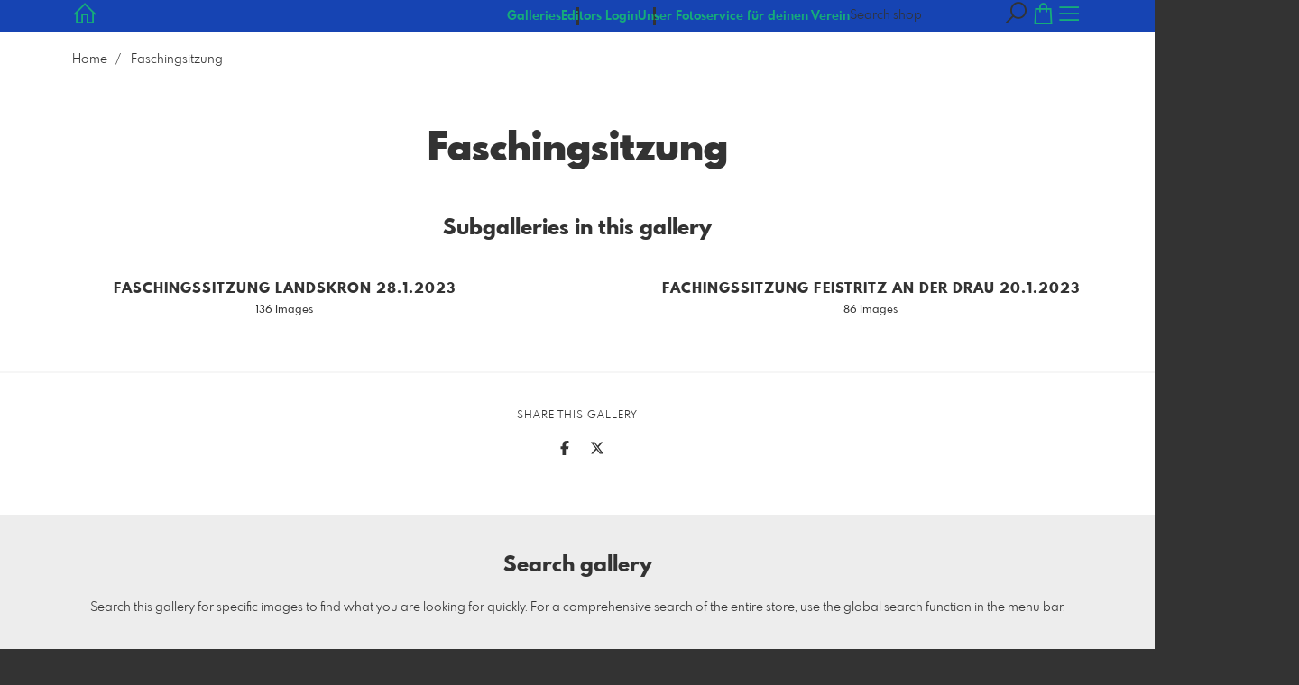

--- FILE ---
content_type: text/html; charset=utf-8
request_url: https://www.hockey-sports-photos.com/4768229/faschingsitzung?l=en
body_size: 10700
content:
<!DOCTYPE html>
<!--[if lt IE 8]>  <html class="lte9 "> <![endif]-->
<!--[if IE 8]>     <html class="lte9 "> <![endif]-->
<!--[if IE 9]>     <html class="lte9 "> <![endif]-->
<!--[if !IE]><!--> <html class="" lang="en"><!--<![endif]-->
<head>
  <title>Faschingsitzung</title>
<meta name="description" content="hockey sports photos, Pressefotos, Sportfotos, hockey247, win 2day icehockeyleague, Handball Austria, Floorball Austria, ÖVV, Kärntner Eishockeyverband, KEHV, KFV, Kärntner Fussballverband, Österreichischer Volleyballverband, Alps Hockey League, ÖFB,">
<meta property="og:title" content="Faschingsitzung">
<meta property="og:description" content="hockey sports photos, Pressefotos, Sportfotos, hockey247, win 2day icehockeyleague, Handball Austria, Floorball Austria, ÖVV, Kärntner Eishockeyverband, KEHV, KFV, Kärntner Fussballverband, Österreichischer Volleyballverband, Alps Hockey League, ÖFB,">
<meta property="og:type" content="website">
<meta property="og:url" content="https://www.hockey-sports-photos.com/4768229/faschingsitzung?l=en">
<meta property="og:image" content="https://si.pictrs.com/e09313ae85096bb5b6f7293abeccec15/medium_Villacher-Fasching-Mankale-1600x1600px-01.png">
<meta name="twitter:title" content="Faschingsitzung">
<meta name="twitter:description" content="hockey sports photos, Pressefotos, Sportfotos, hockey247, win 2day icehockeyleague, Handball Austria, Floorball Austria, ÖVV, Kärntner Eishockeyverband, KEHV, KFV, Kärntner Fussballverband, Österreichischer Volleyballverband, Alps Hockey League, ÖFB,">
<meta name="twitter:card" content="gallery">
<meta name="twitter:image0:src" content="https://si.pictrs.com/e09313ae85096bb5b6f7293abeccec15/medium_Villacher-Fasching-Mankale-1600x1600px-01.png">
<meta name="twitter:image1:src" content="https://prev2.pictrs.com/ed7987f053b95943a37ec4427e307f81/medium_Z9B_0280.jpeg?v=1674988474">
<meta name="twitter:image2:src" content="https://prev2.pictrs.com/9d64fcb07c7c10fbe5d22c14c342cef6/medium_Z9B_0004.jpeg?v=1674988402">
<meta name="twitter:image3:src" content="https://prev2.pictrs.com/9f32fc408de43b36f18e2c5bf20966bc/medium_Z9B_0026.jpeg?v=1674988410">
<meta name="twitter:image4:src" content="https://prev2.pictrs.com/c2f3f4efebcb7b9383d000442e48fbe4/medium_Z9B_0055.jpeg?v=1674988417">
<meta name="twitter:image5:src" content="https://prev2.pictrs.com/56ba44b3cccedda1179cea79d86b2068/medium_Z9B_0083.jpeg?v=1674988422">
<meta name="twitter:image6:src" content="https://prev2.pictrs.com/fbf3c56d0bcf75a429f2da5a82da7b86/medium_Z9B_0151.jpeg?v=1674988432">
<meta name="twitter:image7:src" content="https://prev2.pictrs.com/b5035ff09cc57ec96259d9819bc7812a/medium_Z9B_0154.jpeg?v=1674988437">
<meta name="twitter:image8:src" content="https://prev2.pictrs.com/3b5199f77996ad0f2c4ed70ad7f442cc/medium_Z9B_0166.jpeg?v=1674988442">
<meta name="twitter:image9:src" content="https://prev2.pictrs.com/7ee686b245ba4db3c5a2e0edcec8d956/medium_Z9B_0224.jpeg?v=1674988447">
<meta name="twitter:image10:src" content="https://prev2.pictrs.com/61f6bcdb4358a58760cbd7626fbd9b95/medium_Z9B_0238.jpeg?v=1674988454">
<meta name="twitter:image11:src" content="https://prev2.pictrs.com/8198b28b1c82d1b8e8769292da27d529/medium_Z9B_0244.jpeg?v=1674988459">

<meta http-equiv="Content-Type" content="text/html; charset=utf-8" />
<meta name="viewport" content="width=1100" />
<meta name="generator" content="Pictrs.com" />
<meta name="csrf-param" content="authenticity_token" />
<meta name="csrf-token" content="wG5NmHFhUiaXmFY9q68bAOcgbJYT_sTT9Zg_hn8lMaKzepIT7Ah1sg3O_4WLIxgwlRMe0GNHsL4KxFj346xyqg" />
<link rel="icon" type="image/png" href="/favicons/favicon-fe.png">
<link rel="apple-touch-icon" href="/favicons/favicon-fe.png">
<meta name="apple-mobile-web-app-title" content="hockey_sports_photos">
    <link rel="canonical" href="https://www.hockey-sports-photos.com/4768229/faschingsitzung?l=de">
    <link rel="alternate" href="https://www.hockey-sports-photos.com/m/4768229/faschingsitzung?l=de" media="only screen and (max-width: 640px)">


<link rel="stylesheet" media="all" href="/assets/vendor_imports/shop_gallery_v5-499e9369d800c8b2f65d1ff78259367080d9f093d14c719fb06c39af488dc655.css" />



  <style id="highlightcolor-styles-static">
    :root {
      --hc:            #1644B3;
      --hc-darker:     rgb(18,58,153);
      --hc-box-shadow: rgba(22,68,179,0.35);
      --hc-transp:     rgba(22,68,179,0);
    }

      .startpage-header .bg-image-overlay { background-image: url('https://si.pictrs.com/1aba3ed805aa2a69b40410e9fc3428b2/hd_DSC_8107.jpeg'); }
      .startpage-searchbox .bg-image-overlay { background-image: url('https://si.pictrs.com/f4e90e5a4584f360834622bfab99b3e1/hd_suche_vorlage_01.jpg'); }
</style>


<link rel="stylesheet" media="all" href="/assets/shop_gallery_v5/index-b16578e7b8adc9528d3bebe095c927dd1fa906c89cecddff1d135c6d33a87276.css" />




  <script>
      var gaProps = ["G-D24WTXD6E5"];

      function gaDisableStr(prop) {
        return 'ga-disable-' + prop;
      }

      gaProps.forEach(function(prop) {
        var disableStr = gaDisableStr(prop);
        if (document.cookie.indexOf(disableStr + '=true') > -1) {
          window[disableStr] = true;
        }
      });

      function gaOptout() {
        gaProps.forEach(function(prop) {
          var disableStr = gaDisableStr(prop);
          document.cookie = disableStr + '=true; expires=Thu, 31 Dec 2099 23:59:59 UTC; path=/';
          window[disableStr] = true;
        });
      }

      window.dataLayer = window.dataLayer || [];
      function gtag(){dataLayer.push(arguments);}
      gtag('js', new Date());
      gaProps.forEach(function(prop) {
        gtag('config', prop, { 'anonymize_ip': true, 'link_attribution': true });
      });
      gtag('consent', 'default', {
        'ad_storage':         'denied',
        'analytics_storage':  'denied',
        'ad_personalization': 'denied',
        'ad_user_data':       'denied'
      });
          gtag('consent', 'update', {
      'ad_storage':         'granted',
      'analytics_storage':  'granted',
      'ad_personalization': 'granted',
      'ad_user_data':       'granted'
    });

     
  </script>

    <script async src="https://www.googletagmanager.com/gtag/js?id=G-D24WTXD6E5"></script>
 




</head>
<body class="shop-footer-dark js-is-v5" data-shop-id="895210346" data-album-id="4768229">
  <div id="nav-main-wrap" class="hide">
    <ul id="nav-main" class="nav-main js-act-on-nav-links">
      <li>
        <a href="https://www.hockey-sports-photos.com/?l=en" class="js-home-link home-text ignore-hc ">
          <span class="home-link-fallback">hockey_sports_photos</span>
          <span class="home-link-text js-home-link-text hide"></span>
        </a>
        <button id="nav-main-close" class="nav-main-close btn btn-link btn-link-slim ignore-hc">
          <span class="las la-times"></span>
        </button>
      </li>

      <li class="js-header-pages-item"><a class="ignore-hc" href="https://www.hockey-sports-photos.com/rd/login?l=en">Editors Login</a></li><li class="js-header-pages-item"><a class="ignore-hc" href="https://www.hockey-sports-photos.com/page/unser-fotoservice?l=en">Unser Fotoservice für deinen Verein</a></li>

        <li id="nav-main-album-loading" class="nav-main-album-loading" data-url="https://www.hockey-sports-photos.com/album_nav?l=en" data-error-text="Galleries cannot be loaded :(">
          gallerys are loading
          <div id="nav-loading-spinner" class="nav-loading-spinner acts-on-hc-border"></div>
        </li>
    </ul>

    <div id="nav-main-backdrop" class="nav-main-backdrop"></div>
  </div>

  

  

  <div id="growler" class="growler"></div>


  
  
<header id="album-header" class="header album-header header-bg-color acts-on-hc-bg">

  
<div id="header-top-bar-grid" class="header-top-bar-grid">
    <a href="https://www.hockey-sports-photos.com/?l=en" id="home-link" class="home-link js-home-link text-no-underline no-focus-outline header-top-icons-item ignore-hc acts-on-text-shadow  ">
      <span class="las la-home header-home-icon"></span>
      <p class="home-link-text js-home-link-text hide"></p>
      <img src="https://si.pictrs.com/ca2b2a6bbe98053afaa556848d978f24/medium_logo_template_die_fotografin.png" id="home-link-logo" class="home-link-logo hide" alt="hockey_sports_photos Logo">
    </a>

    <div id="header-pages-nav-wrap" class="header-pages-nav-wrap hide hide-under-m do-show">
      <ul class="header-pages-nav acts-on-text-shadow js-act-on-nav-links">
          <li class="js-header-pages-item"><a class="js-link-to-galleries-in-nav" href="#">Galleries</a></li>
        <li class="js-header-pages-item"><a href="https://www.hockey-sports-photos.com/rd/login?l=en">Editors Login</a></li><li class="js-header-pages-item"><a href="https://www.hockey-sports-photos.com/page/unser-fotoservice?l=en">Unser Fotoservice für deinen Verein</a></li><li id="header-nav-more-link" class="hide"><a href="#">More…</a></li>
      </ul>
    </div>

  <div id="header-top-icons" class="header-top-icons">
      <form class="js-acts-on-search-visibility header-search hide hide-under-m do-show" action="https://www.hockey-sports-photos.com/search?l=en">
        <input type="text" class="form-control acts-on-text-shadow ignore-hc" placeholder="Search shop" name="term" autocomplete="nope">
        <button class="btn header-top-icons-item flex-no-shrink ignore-hc acts-on-text-shadow">
          <span class="las la-search"></span>
        </button>
      </form>
      <a href="#header-search-modal" class="js-acts-on-search-visibility header-search-trigger hide hide-over-m do-show header-top-icons-item ignore-hc acts-on-text-shadow" data-toggle="modal">
        <span class="las la-search"></span>
      </a>

      <a href="https://www.hockey-sports-photos.com/basket?l=en&amp;src=top_icons" class="header-cart-icon header-top-icons-item ignore-hc acts-on-text-shadow">
        <span class="las la-shopping-bag"></span>
        <span class="alert-cart-counter alert-cart-counter-badge hide-on-empty-basket js-alert-cart-counter">0</span>
      </a>

      <button id="nav-main-toggle" class="btn btn-link btn-link-slim header-top-icons-item ignore-hc acts-on-text-shadow">
        <span class="las la-bars"></span>
      </button>
  </div>
</div> 



  
</header>

<div id="header-search-modal" class="modal fade " tabindex="-1" role="dialog"><div class="modal-dialog flexify flex-column"><div class="modal-content"><div class="modal-header"><button type="button" class="btn btn-link btn-link-slim no-focus-outline link-color-inherit btn-close" data-dismiss="modal" aria-hidden="true"><span class="las la-times icon-l"></span></button><h4 class="modal-title">Shop Search</h4></div>
<form action='https://www.hockey-sports-photos.com/search?l=en'>
<div class='input-group'>
<input autocomplete='nope' class='form-control' name='term' placeholder='Search shop' type='text'>
<div class='input-group-btn'>
<button class='btn btn-primary'>
<span class='las la-search'></span>
</button>
</div>
</div>
</form>
</div></div></div>
<a id="sticky-cart" href="https://www.hockey-sports-photos.com/basket?l=en&amp;src=sticky_cart" class="sticky-cart link-color-inherit hide-on-empty-basket show-on-wishlist-only show-on-unfinished-packages-only">
  <span class="sticky-cart-inner">
    <span class="sticky-cart-icon-badge-wrap hide-on-empty-basket">
      <span class="las la-shopping-bag icon-l"></span>
      <span class="alert-cart-counter alert-cart-counter-badge acts-on-hc-bg js-alert-cart-counter">0</span>
    </span>
    <small id="sticky-cart-price" class="hide-on-empty-basket"></small>

    <span class="sticky-cart-icon-badge-wrap show-on-wishlist-only">
      <span class="lar la-heart icon-l"></span>
      <span class="alert-cart-counter alert-cart-counter-badge acts-on-hc-bg js-alert-wishlist-counter">0</span>
    </span>

    <span class="sticky-cart-icon-badge-wrap show-on-unfinished-packages-only">
      <span class="las la-box icon-l"></span>
      <span class="alert-cart-counter alert-cart-counter-badge acts-on-hc-bg js-alert-unfinished-packages-counter">0</span>
    </span>
  </span>

  <span id="alert-cart-delete" class="alert-cart-delete las la-times hide-on-empty-basket" title="empty cart" data-toggle="tooltip" data-placement="bottom" data-confirm="Really remove all items from the shopping cart?" data-growler-text-after="Shopping cart emptied"></span>
</a>



  
  <div class="main-album-breadcrumb-wrap bg-white">
    <ul class="main-album-breadcrumb"><li class="breadcrumb-item"><a class="breadcrumb-item-link link-color-inherit" href="https://www.hockey-sports-photos.com/?l=en">Home</a></li><li class="breadcrumb-item">Faschingsitzung</li></ul>
  </div>

  <div id="main-album" class="padded main-album bg-white  ">
    


















      <h1 class="album-title album-title-main">Faschingsitzung</h1>


      

      
      

      



        <div id="subalbums-wrap"> 
    <h2 class="album-headline">
      Subgalleries in this gallery
    </h2>


  <div id="albums-grid" class="albums-grid guarded albums-grid-prominent">  <div id="albums-grid-list" class="albums-grid-list">
        <a class="albums-grid-item no-focus-outline" data-id="9422887" href="https://www.hockey-sports-photos.com/9422887/faschingssitzung-landskron-28-punkt-1-2023?l=en">
          <div class="albums-grid-image flexify" style="background-image:url(&#39;https://prev2.pictrs.com/ed7987f053b95943a37ec4427e307f81/medium_Z9B_0280.jpeg?v=1674988474&#39;)"></div>
          <div class="albums-grid-title-wrap">
            <span class="albums-grid-title">
              Faschingssitzung Landskron 28.1.2023
            </span>
            <small class="albums-grid-details">136 Images</small>
          </div>
        </a> 
        <a class="albums-grid-item no-focus-outline" data-id="2020770" href="https://www.hockey-sports-photos.com/2020770/fachingssitzung-feistritz-an-der-drau-20-punkt-1-2023?l=en">
          <div class="albums-grid-image flexify" style="background-image:url(&#39;https://prev2.pictrs.com/d29d8e5e3d61ff6d9821fb8995b3a6eb/medium_Z9B_0975.jpeg?v=1675343358&#39;)"></div>
          <div class="albums-grid-title-wrap">
            <span class="albums-grid-title">
              Fachingssitzung Feistritz an der Drau 20.1.2023
            </span>
            <small class="albums-grid-details">86 Images</small>
          </div>
        </a> 
  </div>


  <!-- albums_grid_list took 0.248990935 to create, cached_at: 2026-01-06 10:30:58 +0100 with key hockey24-7/album_previews/384/4768229/v5/ssl/www.hockey-sports-photos.com/en -->
</div>

</div>

          <div class="social-media has-full-width-divider js-social-media-wrap social-media-has-facebook social-media-has-twitter">
    <h2 class="social-media-header">Share this gallery</h2>
    <div>
      <a class="link-color-inherit no-focus-outline social-media-item social-media-item-facebook js-social-media-item" target="_blank" rel="nofollow" href="https://www.facebook.com/sharer/sharer.php?u=https%3A%2F%2Fwww.hockey-sports-photos.com%2F4768229%2Ffaschingsitzung%3Fl%3Den"><svg xmlns="http://www.w3.org/2000/svg" viewBox="0 0 320 512"><path d="M80 299.3V512H196V299.3h86.5l18-97.8H196V166.9c0-51.7 20.3-71.5 72.7-71.5c16.3 0 29.4 .4 37 1.2V7.9C291.4 4 256.4 0 236.2 0C129.3 0 80 50.5 80 159.4v42.1H14v97.8H80z" /></svg></a>
      <a class="link-color-inherit no-focus-outline social-media-item social-media-item-twitter js-social-media-item" target="_blank" rel="nofollow" href="https://twitter.com/intent/tweet?text=Faschingsitzung&amp;url=https%3A%2F%2Fwww.hockey-sports-photos.com%2F4768229%2Ffaschingsitzung%3Fl%3Den&amp;lang=en&amp;via="><svg xmlns="http://www.w3.org/2000/svg" viewBox="0 0 512 512"><path d="M389.2 48h70.6L305.6 224.2 487 464H345L233.7 318.6 106.5 464H35.8L200.7 275.5 26.8 48H172.4L272.9 180.9 389.2 48zM364.4 421.8h39.1L151.1 88h-42L364.4 421.8z" /></svg></a>
    </div>
  </div>

          <div class="cards guarded">
            
            <form class="album-searchbox js-acts-on-search-visibility do-show card" action="https://www.hockey-sports-photos.com/search?l=en" accept-charset="UTF-8" method="get">

      <h2>Search gallery</h2>

      <p>Search this gallery for specific images to find what you are looking for quickly. For a comprehensive search of the entire store, use the global search function in the menu bar.</p>

    <div class="input-group input-group-max-width card-footer">
        <input type="hidden" name="album_id" value="4768229">
      <input class="form-control" id="term" name="term" type="text" placeholder="keyword" autocomplete="nope">
      <div class="input-group-btn">
        <button class="btn btn-primary" type="submit">
          <span class="las la-search"></span>
        </button>
      </div>
    </div>

</form>
          </div>

 

     
  </div> 

  

  <div id="selection-info" class="fixed-bottom-layer guarded-simple-page hide">
  <h2 class="text-h4">Multiple selection</h2>

    <p class="mb-half">
      Several images can be selected by clicking on the selection icon <span class="las la-check"></span> on the individual images.
    </p>

  <div class="flexify">
    <button class="btn btn-warning btn-sm js-selection-btn" data-mode="cancel">
      <span class="las la-times"></span>
      Cancel
    </button>

    <button id="selection-all-none" class="btn btn-sm">
      <span class="las la-check-double"></span>
      Select all
    </button>

    <button class="btn js-selection-cta-wishlist js-selection-btn disabled ml-auto">
      <span class="lar la-heart"></span>
      <span class="js-selection-counter" data-single-text="add 1 picture to watch list" data-multiple-text="add {num} photos to watch list"></span>
    </button>

    <button class="btn btn-primary js-selection-cta-order js-selection-btn disabled">
      <span class="las la-cart-arrow-down"></span>
      <span class="js-selection-counter" data-single-text="order 1 picture" data-multiple-text="order {num} pictures…"></span>
    </button>
  </div>
</div>

  <script>
  var ACTIVE_ALBUM_ID        = 4768229;
  var IFRAME_CHECK_URL       = '/service/is_in_iframe?l=en&amp;slug=hockey24-7';
  var EXTRA_DOWNLOAD_ENABLED = false;
  var IMAGE_ITEMS_DATA       = {};


</script>



  <button id="scroll-to-top" class="btn btn-sticky-at-bottom right btn-default btn-bordered btn-with-icon-only scroll-to-top hide">
    <span class="las la-long-arrow-alt-up"></span>
  </button>
  
  <nav id="footer" class="footer padded">
  <div class="footer-nav-wrap">
      <div class="footer-nav-col-custom-pages">
        <h4>Content</h4>
        <ul class="footer-nav js-act-on-nav-links"><li class="js-header-pages-item"><a href="https://www.hockey-sports-photos.com/rd/login?l=en">Editors Login</a></li><li class="js-header-pages-item"><a href="https://www.hockey-sports-photos.com/page/unser-fotoservice?l=en">Unser Fotoservice für deinen Verein</a></li></ul>
      </div>

    <div>
      <h4>Legal matters</h4>
      <ul class="footer-nav">
        <li><a class="ignore-hc acts-on-hc-hover" href="https://www.hockey-sports-photos.com/terms?l=en">Terms of Service</a></li>
        <li><a class="ignore-hc acts-on-hc-hover" href="https://www.hockey-sports-photos.com/impressum?l=en">Imprint</a></li>
        <li><a class="ignore-hc acts-on-hc-hover" href="https://www.hockey-sports-photos.com/privacy?l=en">Privacy</a></li>
        <li class="footer-contact"><a class="ignore-hc acts-on-hc-hover" href="https://www.hockey-sports-photos.com/contact?l=en">Contact</a></li>
      </ul>
    </div>

    <div>
      <h4>Further information</h4>
      <ul class="footer-nav">
        <li class="footer-portfolio"><a class="ignore-hc acts-on-hc-hover" target="_blank" href="https://www.allefotografen.de/hockey-sports-photos/?ref=foot_v4">Portfolio</a></li>

        


          <li class="footer-redaktion footer-redaktion-login"><a class="ignore-hc acts-on-hc-hover" href="https://www.hockey-sports-photos.com/rd/login?l=en">Login for picture editors</a></li>

        <li><a class="ignore-hc acts-on-hc-hover" rel="nofollow" href="https://www.hockey-sports-photos.com/m/force_mobile?l=en&amp;target=https%3A%2F%2Fwww.hockey-sports-photos.com%2Fm%2F4768229%2Ffaschingsitzung%3Fl%3Den">To the mobile view</a></li>

      </ul>
    </div>
  </div>




</nav>

  
  
  <script>
    var MONTHS_ABBR            = ["Jan","Feb","Mar","Apr","May","Jun","Jul","Aug","Sep","Oct","Nov","Dec"];
    var CANVAS_FRAME_WIDTH_MM  = 25;
    var STICKER_FRAME_WIDTH_MM = 3;
  </script>

<script>var PIC_I18N_TRANSLATIONS = {"multiSelect.cancel.warning":"If you leave the page, your current selection will be lost!","stickyCart.cart.single":"{{num}} Image in shopping cart","stickyCart.cart.multi":"{{num}} Images in the shopping cart","stickyCart.wishlist.single":"{{num}} Image on the watch list","stickyCart.wishlist.multi":"{{num}} Pictures on the watch list","stickyCart.packages.single":"{{num}} Started bundles","stickyCart.packages.multi":"{{num}} Started bundles","preview.marker.wishlist":"This photo is on your wish list (click to remove).","order.prices.from":"from","calendar.caption.cover":"Cover sheet","payment.paypal.cancelled":"Payment canceled","order.color.title":"Color","order.color.unchanged":"as shown","order.color.blackAndWhite":"black and white","order.packages.composer.remove":"Do you really want to remove the group photo from the package?","order.packages.composer.noKf":"You cannot fill this product with a class photo.","order.packages.composer.noMultiAlbums":"You cannot fill this bundle with images from multiple galleries.","order.formats.matching":"suitable formats","order.formats.nonMatching":"deviating formats","order.useMatte.title":"Surface","order.useMatte.glossy":"gloss","order.useMatte.matte":"anti-reflective","cart.submit.error":"An error has occurred, please try again later or contact the support team.","cart.submit.expensiveCoupon":"The entered voucher has a lower value than the discount promotion. Sure you want to use the voucher instead of the discount promotion?","cart.validation.email":"Please enter a valid e-mail address.","cart.validation.equalTo":"Please repeat the same value.","cart.validation.germanIban":"Currently we only support German and Austrian IBANs. Please change the payment method.","cart.validation.houseNumber":"Please do not forget the house number.","cart.validation.incomplete":"Your entries are incorrect or incomplete. Please check the marked fields.","cart.validation.min2Letters":"Addresses must have at least 2 letters.","cart.validation.minlength":"Please enter at least {0} characters.","cart.validation.noBackslashOrEuro":"\"€\" and \"\\\" are not allowed in addresses.","cart.validation.noCyrillic":"Cyrillic letters are not allowed.","cart.validation.noGmail":"Did you mean \u003cem\u003e'gmail.com'\u003c/em\u003e?","cart.validation.noGooglemail":"Did you mean \u003cem\u003e'googlemail.com'\u003c/em\u003e?","cart.validation.noPackstation":"Unfortunately, we can not deliver to packing stations.","cart.validation.notEqualToFirstname":"First name and last name must not be identical.","cart.validation.noUmlauts":"Please do not use umlauts in the e-mail address.","cart.validation.rangelength":"Please enter a minimum of {0} and a maximum of {1} characters.","cart.validation.required":"This field is mandatory.","cart.validation.validIban":"Please enter a valid IBAN.","cart.validation.validZipInGermany":"Please enter a valid postal code.","package.composer.imagesOnly":"You can only add images to the bundle for this product.","package.composer.videoOnly":"You can only add videos to the bundle for this product."};</script>

<script>var PIC_DOMAIN_TYPOS = {"aol.con":"aol.com","aol.vom":"aol.com","bleuwin.ch":"bluewin.ch","bluevin.ch":"bluewin.ch","bluewin.com":"bluewin.ch","bluwin.ch":"bluewin.ch","cloud.com":"icloud.com","com.gmail":"gmail.com","dreenet.de":"freenet.de","fmail.com":"gmail.com","frennet.de":"freenet.de","g-mail.com":"gmail.com","gail.com":"gmail.com","gaiml.com":"gmail.com","gamail.com":"gmail.com","gamil.com":"gmail.com","gemail.com":"gmail.com","gimail.com":"gmail.com","gimal.com":"gmail.com","gmai.com":"gmail.com","gmaik.com":"gmail.com","gmail.at":"gmail.com","gmail.c":"gmail.com","gmail.ca":"gmail.com","gmail.ch":"gmail.com","gmail.cm":"gmail.com","gmail.co":"gmail.com","gmail.col":"gmail.com","gmail.coma":"gmail.com","gmail.come":"gmail.com","gmail.comm":"gmail.com","gmail.comn":"gmail.com","gmail.coms":"gmail.com","gmail.con":"gmail.com","gmail.conm":"gmail.com","gmail.de":"gmail.com","gmail.gom":"gmail.com","gmail.vom":"gmail.com","gmal.com":"gmail.com","gmali.com":"gmail.com","gmaill.com":"gmail.com","gmall.com":"gmail.com","gmaul.com":"gmail.com","gmial.com":"gmail.com","gmil.com":"gmail.com","gm.de":"gmx.de","gms.de":"gmx.de","gmx.d":"gmx.de","gmx.dd":"gmx.de","gmx.dr":"gmx.de","gmx.dw":"gmx.de","gmx.e":"gmx.de","gmy.de":"gmx.de","gnail.com":"gmail.com","gnail.con":"gmail.com","gnail.de":"gmail.com","gnx.de":"gmx.de","gnx.net":"gmx.net","gogglemail.com":"googlemail.com","goglemail.com":"googlemail.com","googelmail.com":"googlemail.com","google.com":"gmail.com","googlemai.com":"googlemail.com","googlemail.co":"googlemail.com","googlemail.con":"googlemail.com","googlemail.de":"googlemail.com","googlenail.com":"googlemail.com","googlmail.com":"googlemail.com","goolemail.com":"googlemail.com","goooglemail.com":"googlemail.com","hmail.com":"gmail.com","homail.com":"hotmail.com","homail.de":"hotmail.de","hotmaail.com":"hotmail.com","hotmaail.de":"hotmail.de","hotmai.com":"hotmail.com","hotmai.de":"hotmail.de","hotmail.co":"hotmail.com","hotmail.con":"hotmail.com","hotmail.fe":"hotmail.de","hotmail.ocm":"hotmail.com","hotmail.se":"hotmail.de","hotmail.vom":"hotmail.com","hotmal.com":"hotmail.com","hotmal.de":"hotmail.de","hotmali.com":"hotmail.com","hotmali.de":"hotmail.de","hotmaul.com":"hotmail.com","hotmaul.de":"hotmail.de","hotmeil.com":"hotmail.com","hotmeil.de":"hotmail.de","hotmil.com":"hotmail.com","hotmil.de":"hotmail.de","htmail.com":"hotmail.com","htmail.de":"hotmail.de","icioud.com":"icloud.com","iclaud.com":"icloud.com","icloid.com":"icloud.com","icloud.con":"icloud.com","icloud.de":"icloud.com","icloude.com":"icloud.com","iclud.com":"icloud.com","iclous.com":"icloud.com","icoloud.com":"icloud.com","icoud.com":"icloud.com","iloud.com":"icloud.com","jahoo.com":"yahoo.com","jahoo.de":"yahoo.de","live.con":"live.com","malibox.org":"mailbox.org","me.con":"me.com","me.vom":"me.com","otlook.com":"outlook.com","outlock.com":"outlook.com","outlok.com":"outlook.com","outloock.com":"outlook.com","outlook.con":"outlook.com","t-obline.de":"t-online.de","t-omline.de":"t-online.de","t-onlime.de":"t-online.de","t-onilne.de":"t-online.de","t-onlein.de":"t-online.de","t-online.dr":"t-online.de","t-onlone.de":"t-online.de","t–online.de":"t-online.de","t.online.de":"t-online.de","t-online.com":"t-online.de","tonline.de":"t-online.de","we.de":"web.de","web.d":"web.de","web.dd":"web.de","web.dr":"web.de","web.dw":"web.de","web.e":"web.de","web.se":"web.de","wen.de":"web.de","wep.de":"web.de","yaho.com":"yahoo.com","yaho.de":"yahoo.de","yahoo.co":"yahoo.com","yahoo.con":"yahoo.com","yahoo.dd":"yahoo.de","yahoo.dr":"yahoo.de","yahoo.vom":"yahoo.com","yahooo.com":"yahoo.com"};</script>


  <script>
    if (typeof Raven === 'undefined') {
      Raven = {
        captureBreadcrumb: console.log.bind(console),
        captureMessage:    console.warn.bind(console)
      };
    }
  </script>

<script>
  var didShowAlert = false;

  function reloadOnMissingLib(libAsStr) {
    if (didShowAlert || /bingbot|bingpreview|Firefox\/38\.0/i.test(window.navigator.userAgent)) {
      return;
    }

    var isFirstReload = function() {
          return !/was_missing_lib/.test(window.location.href);
        },

        reloadWithExtraParam = function() {
          var connector = !!window.location.search ? '&' : '?';
          return window.location.href = window.location.href + connector + 'was_missing_lib=true';
        },

        captureBreadcrumb = function(msg) {
          if (typeof Raven != 'undefined') {
            Raven.captureBreadcrumb({
              message:  msg,
              category: 'action',
              data:     {
                libAsStr: libAsStr,
                url:      window.location.search
              }
            });
          }
        },

        captureMessage = function(msg) {
          if (typeof Raven != 'undefined') {
            Raven.captureMessage(msg);
          }
        };

    if (typeof window[libAsStr] == 'undefined') {
      captureBreadcrumb('is missing lib');
      // Fehler tritt zum ersten Mal auf: Reload bestätigen oder via breadcrumb
      // speichern, dass User Reload nicht bestätigt hat
      if (isFirstReload()) {
        var text = 'Unfortunately not every file has been loaded. Please load this side again so that every thing works right.';
        if (confirm(text)) {
          captureBreadcrumb('reloads because of missing lib');
          reloadWithExtraParam();
        } else {
          captureBreadcrumb('did not confirm reload dialog');
        }
        didShowAlert = true;

      // Fehler tritt nicht zum ersten Mal auf: User anderen Alert mit Hinweis
      // auf Support geben
      } else {
        captureBreadcrumb('missing lib despite reload');
        if (libAsStr != 'jQuery' && libAsStr != 'accounting' && libAsStr != '_') {
          captureMessage('could not load ' + libAsStr);
        }
        var text = 'It could\'nt load every files. Sorry for that.\nPlease proof your internet connection, try again later or contact our support team. \n You can use our side continuously however we cannot guarantee for accuracy.';
        alert(text);
        didShowAlert = true;
      }
    }
  }
</script>

<script src="/assets/jquery-2.2.1.min-14b8952160b68b21cad9d9162580161fa4ee34e555c72cb775450b0a147e619f.js"></script>
<script>reloadOnMissingLib('jQuery');</script>

<!--[if lt IE 10]>
  <div id="old-browser">
    <h1>Fotowebshop hockey_sports_photos</h1>
    <p>Die Seite wird aus Sicherheitsgründen nicht angezeigt, da Sie einen veralteten Browser <span id="old-browser-name"></span> nutzen. Bitte aktualisieren Sie Ihren Browser oder laden Sie sich einen neuen herunter.</p>
    <p>Mehr Informationen dazu erhalten Sie unter: <a href="http://www.browsehappy.com" target="_blank">Browserinfos</a>.</p>
    <p class="phone">Falls Sie Hilfe benötigen, kontaktieren Sie uns bitte unter<br /> +49 341 392 817 46.</p>
  </div>

  <script src="/assets/shop_gallery_v5/old_browser-b5e7d9ee0fb9299770ef75bf4ec4abac349bdcf2e949ae35fa4f900363fb0b24.js" defer="defer"></script>
<![endif]-->

<script src="/assets/vendor_imports/shop_gallery_v5-3752cf17407cabf701248aeda83067635cef81d3fc4f4604cf7e1b4095ee16df.js" crossorigin=""></script>
<script src="/assets/shop_gallery_v5/index-46a4e9efad38549f7be69fab563eb128bb2e67168f48e159d1a0d08091927b7c.js" crossorigin=""></script>
<script>
  reloadOnMissingLib('accounting');

  accounting.settings = {
    currency: {
      // default currency symbol is '$'
      symbol:    '€',
      // controls output: %s = symbol, %v = value/number (can be object: see below)
      format:    '%v %s',
      decimal:   '.', // decimal point separator
      thousand:  ',', // thousands separator
      precision: 2    // decimal places
    },
    number: {
      precision: 0,   // default precision on numbers is 0
      thousand:  '.',
      decimal:   ','
    }
  };
</script>

<script>
  $(function() {
    var growlOrPrevent = function(event) {
        event.preventDefault();
    };

    $('body')
      .on('contextmenu', 'img, #zoomple_image_overlay, .js-diashow-dia, video', growlOrPrevent)

      // Im Firefox wird dragstart auf img-Elementen nicht gefeuert, wenn sich
      // diese in einem a-Element befinden. Bei den Imageitems befinden sich
      // alle Bilder in einem a. Fix: zusätzlich auch auf dragstart beim a
      // (=.js-thumba) hören. Allerdings führt das in Chrome dazu, dass sowohl
      // img als auch a auf das Event reagieren. Um das zu verhindern, muss das
      // Event beim img daran gehindert werden weiter nach oben zum a zu
      // bubblen. Webdev is fun!
      .on('dragstart', 'img, #zoomple_image_overlay, .js-thumba', function(event) {
        if ($(this).is('.js-picthumbs')) {
          event.stopPropagation();
        }
        growlOrPrevent(event);
      });
  });
</script>







 








</body> 
</html>
